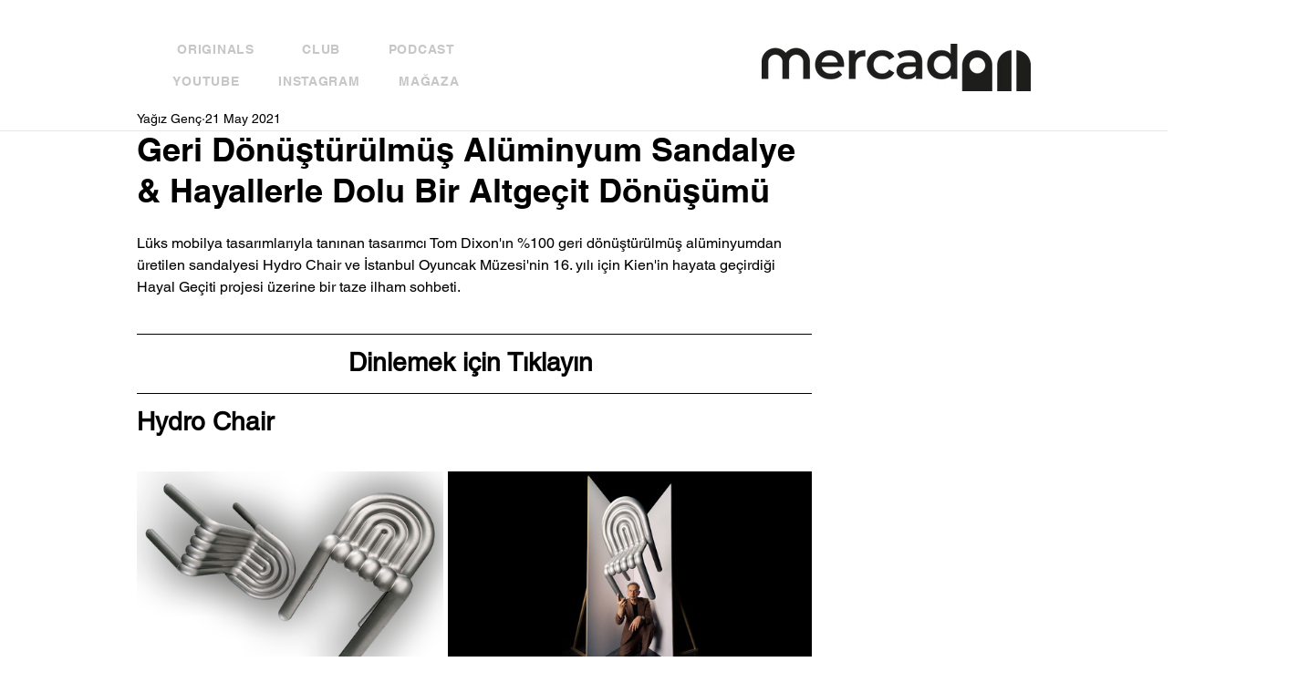

--- FILE ---
content_type: text/css; charset=utf-8
request_url: https://www.studiomercado.com/_serverless/pro-gallery-css-v4-server/layoutCss?ver=2&id=18csl-not-scoped&items=3703_1600_1067%7C3474_1280_720%7C3462_1920_2880%7C3391_1920_2880%7C3666_1196_956%7C3520_1920_1080&container=517_740_982.609375_720&options=gallerySizeType:px%7CenableInfiniteScroll:true%7CtitlePlacement:SHOW_ON_HOVER%7CimageMargin:5%7CisVertical:false%7CgridStyle:0%7CgalleryLayout:1%7CnumberOfImagesPerRow:0%7CgallerySizePx:300%7CcubeType:fill%7CgalleryThumbnailsAlignment:none
body_size: -110
content:
#pro-gallery-18csl-not-scoped [data-hook="item-container"][data-idx="0"].gallery-item-container{opacity: 1 !important;display: block !important;transition: opacity .2s ease !important;top: 0px !important;left: 0px !important;right: auto !important;height: 224px !important;width: 336px !important;} #pro-gallery-18csl-not-scoped [data-hook="item-container"][data-idx="0"] .gallery-item-common-info-outer{height: 100% !important;} #pro-gallery-18csl-not-scoped [data-hook="item-container"][data-idx="0"] .gallery-item-common-info{height: 100% !important;width: 100% !important;} #pro-gallery-18csl-not-scoped [data-hook="item-container"][data-idx="0"] .gallery-item-wrapper{width: 336px !important;height: 224px !important;margin: 0 !important;} #pro-gallery-18csl-not-scoped [data-hook="item-container"][data-idx="0"] .gallery-item-content{width: 336px !important;height: 224px !important;margin: 0px 0px !important;opacity: 1 !important;} #pro-gallery-18csl-not-scoped [data-hook="item-container"][data-idx="0"] .gallery-item-hover{width: 336px !important;height: 224px !important;opacity: 1 !important;} #pro-gallery-18csl-not-scoped [data-hook="item-container"][data-idx="0"] .item-hover-flex-container{width: 336px !important;height: 224px !important;margin: 0px 0px !important;opacity: 1 !important;} #pro-gallery-18csl-not-scoped [data-hook="item-container"][data-idx="0"] .gallery-item-wrapper img{width: 100% !important;height: 100% !important;opacity: 1 !important;} #pro-gallery-18csl-not-scoped [data-hook="item-container"][data-idx="1"].gallery-item-container{opacity: 1 !important;display: block !important;transition: opacity .2s ease !important;top: 0px !important;left: 341px !important;right: auto !important;height: 224px !important;width: 399px !important;} #pro-gallery-18csl-not-scoped [data-hook="item-container"][data-idx="1"] .gallery-item-common-info-outer{height: 100% !important;} #pro-gallery-18csl-not-scoped [data-hook="item-container"][data-idx="1"] .gallery-item-common-info{height: 100% !important;width: 100% !important;} #pro-gallery-18csl-not-scoped [data-hook="item-container"][data-idx="1"] .gallery-item-wrapper{width: 399px !important;height: 224px !important;margin: 0 !important;} #pro-gallery-18csl-not-scoped [data-hook="item-container"][data-idx="1"] .gallery-item-content{width: 399px !important;height: 224px !important;margin: 0px 0px !important;opacity: 1 !important;} #pro-gallery-18csl-not-scoped [data-hook="item-container"][data-idx="1"] .gallery-item-hover{width: 399px !important;height: 224px !important;opacity: 1 !important;} #pro-gallery-18csl-not-scoped [data-hook="item-container"][data-idx="1"] .item-hover-flex-container{width: 399px !important;height: 224px !important;margin: 0px 0px !important;opacity: 1 !important;} #pro-gallery-18csl-not-scoped [data-hook="item-container"][data-idx="1"] .gallery-item-wrapper img{width: 100% !important;height: 100% !important;opacity: 1 !important;} #pro-gallery-18csl-not-scoped [data-hook="item-container"][data-idx="2"].gallery-item-container{opacity: 1 !important;display: block !important;transition: opacity .2s ease !important;top: 229px !important;left: 0px !important;right: auto !important;height: 283px !important;width: 188px !important;} #pro-gallery-18csl-not-scoped [data-hook="item-container"][data-idx="2"] .gallery-item-common-info-outer{height: 100% !important;} #pro-gallery-18csl-not-scoped [data-hook="item-container"][data-idx="2"] .gallery-item-common-info{height: 100% !important;width: 100% !important;} #pro-gallery-18csl-not-scoped [data-hook="item-container"][data-idx="2"] .gallery-item-wrapper{width: 188px !important;height: 283px !important;margin: 0 !important;} #pro-gallery-18csl-not-scoped [data-hook="item-container"][data-idx="2"] .gallery-item-content{width: 188px !important;height: 283px !important;margin: 0px 0px !important;opacity: 1 !important;} #pro-gallery-18csl-not-scoped [data-hook="item-container"][data-idx="2"] .gallery-item-hover{width: 188px !important;height: 283px !important;opacity: 1 !important;} #pro-gallery-18csl-not-scoped [data-hook="item-container"][data-idx="2"] .item-hover-flex-container{width: 188px !important;height: 283px !important;margin: 0px 0px !important;opacity: 1 !important;} #pro-gallery-18csl-not-scoped [data-hook="item-container"][data-idx="2"] .gallery-item-wrapper img{width: 100% !important;height: 100% !important;opacity: 1 !important;} #pro-gallery-18csl-not-scoped [data-hook="item-container"][data-idx="3"]{display: none !important;} #pro-gallery-18csl-not-scoped [data-hook="item-container"][data-idx="4"]{display: none !important;} #pro-gallery-18csl-not-scoped [data-hook="item-container"][data-idx="5"]{display: none !important;} #pro-gallery-18csl-not-scoped .pro-gallery-prerender{height:933.3845368632096px !important;}#pro-gallery-18csl-not-scoped {height:933.3845368632096px !important; width:740px !important;}#pro-gallery-18csl-not-scoped .pro-gallery-margin-container {height:933.3845368632096px !important;}#pro-gallery-18csl-not-scoped .pro-gallery {height:933.3845368632096px !important; width:740px !important;}#pro-gallery-18csl-not-scoped .pro-gallery-parent-container {height:933.3845368632096px !important; width:745px !important;}

--- FILE ---
content_type: text/css; charset=utf-8
request_url: https://www.studiomercado.com/_serverless/pro-gallery-css-v4-server/layoutCss?ver=2&id=8dd78-not-scoped&items=3459_706_471%7C3661_771_513%7C3378_756_568%7C3714_767_514%7C3468_768_513%7C3495_1001_666&container=1648.609375_740_1005.625_720&options=gallerySizeType:px%7CenableInfiniteScroll:true%7CtitlePlacement:SHOW_ON_HOVER%7CimageMargin:5%7CisVertical:false%7CgridStyle:0%7CgalleryLayout:1%7CnumberOfImagesPerRow:0%7CgallerySizePx:300%7CcubeType:fill%7CgalleryThumbnailsAlignment:none
body_size: -175
content:
#pro-gallery-8dd78-not-scoped [data-hook="item-container"][data-idx="0"].gallery-item-container{opacity: 1 !important;display: block !important;transition: opacity .2s ease !important;top: 0px !important;left: 0px !important;right: auto !important;height: 245px !important;width: 367px !important;} #pro-gallery-8dd78-not-scoped [data-hook="item-container"][data-idx="0"] .gallery-item-common-info-outer{height: 100% !important;} #pro-gallery-8dd78-not-scoped [data-hook="item-container"][data-idx="0"] .gallery-item-common-info{height: 100% !important;width: 100% !important;} #pro-gallery-8dd78-not-scoped [data-hook="item-container"][data-idx="0"] .gallery-item-wrapper{width: 367px !important;height: 245px !important;margin: 0 !important;} #pro-gallery-8dd78-not-scoped [data-hook="item-container"][data-idx="0"] .gallery-item-content{width: 367px !important;height: 245px !important;margin: 0px 0px !important;opacity: 1 !important;} #pro-gallery-8dd78-not-scoped [data-hook="item-container"][data-idx="0"] .gallery-item-hover{width: 367px !important;height: 245px !important;opacity: 1 !important;} #pro-gallery-8dd78-not-scoped [data-hook="item-container"][data-idx="0"] .item-hover-flex-container{width: 367px !important;height: 245px !important;margin: 0px 0px !important;opacity: 1 !important;} #pro-gallery-8dd78-not-scoped [data-hook="item-container"][data-idx="0"] .gallery-item-wrapper img{width: 100% !important;height: 100% !important;opacity: 1 !important;} #pro-gallery-8dd78-not-scoped [data-hook="item-container"][data-idx="1"].gallery-item-container{opacity: 1 !important;display: block !important;transition: opacity .2s ease !important;top: 0px !important;left: 372px !important;right: auto !important;height: 245px !important;width: 368px !important;} #pro-gallery-8dd78-not-scoped [data-hook="item-container"][data-idx="1"] .gallery-item-common-info-outer{height: 100% !important;} #pro-gallery-8dd78-not-scoped [data-hook="item-container"][data-idx="1"] .gallery-item-common-info{height: 100% !important;width: 100% !important;} #pro-gallery-8dd78-not-scoped [data-hook="item-container"][data-idx="1"] .gallery-item-wrapper{width: 368px !important;height: 245px !important;margin: 0 !important;} #pro-gallery-8dd78-not-scoped [data-hook="item-container"][data-idx="1"] .gallery-item-content{width: 368px !important;height: 245px !important;margin: 0px 0px !important;opacity: 1 !important;} #pro-gallery-8dd78-not-scoped [data-hook="item-container"][data-idx="1"] .gallery-item-hover{width: 368px !important;height: 245px !important;opacity: 1 !important;} #pro-gallery-8dd78-not-scoped [data-hook="item-container"][data-idx="1"] .item-hover-flex-container{width: 368px !important;height: 245px !important;margin: 0px 0px !important;opacity: 1 !important;} #pro-gallery-8dd78-not-scoped [data-hook="item-container"][data-idx="1"] .gallery-item-wrapper img{width: 100% !important;height: 100% !important;opacity: 1 !important;} #pro-gallery-8dd78-not-scoped [data-hook="item-container"][data-idx="2"].gallery-item-container{opacity: 1 !important;display: block !important;transition: opacity .2s ease !important;top: 250px !important;left: 0px !important;right: auto !important;height: 260px !important;width: 346px !important;} #pro-gallery-8dd78-not-scoped [data-hook="item-container"][data-idx="2"] .gallery-item-common-info-outer{height: 100% !important;} #pro-gallery-8dd78-not-scoped [data-hook="item-container"][data-idx="2"] .gallery-item-common-info{height: 100% !important;width: 100% !important;} #pro-gallery-8dd78-not-scoped [data-hook="item-container"][data-idx="2"] .gallery-item-wrapper{width: 346px !important;height: 260px !important;margin: 0 !important;} #pro-gallery-8dd78-not-scoped [data-hook="item-container"][data-idx="2"] .gallery-item-content{width: 346px !important;height: 260px !important;margin: 0px 0px !important;opacity: 1 !important;} #pro-gallery-8dd78-not-scoped [data-hook="item-container"][data-idx="2"] .gallery-item-hover{width: 346px !important;height: 260px !important;opacity: 1 !important;} #pro-gallery-8dd78-not-scoped [data-hook="item-container"][data-idx="2"] .item-hover-flex-container{width: 346px !important;height: 260px !important;margin: 0px 0px !important;opacity: 1 !important;} #pro-gallery-8dd78-not-scoped [data-hook="item-container"][data-idx="2"] .gallery-item-wrapper img{width: 100% !important;height: 100% !important;opacity: 1 !important;} #pro-gallery-8dd78-not-scoped [data-hook="item-container"][data-idx="3"]{display: none !important;} #pro-gallery-8dd78-not-scoped [data-hook="item-container"][data-idx="4"]{display: none !important;} #pro-gallery-8dd78-not-scoped [data-hook="item-container"][data-idx="5"]{display: none !important;} #pro-gallery-8dd78-not-scoped .pro-gallery-prerender{height:759.3879290521031px !important;}#pro-gallery-8dd78-not-scoped {height:759.3879290521031px !important; width:740px !important;}#pro-gallery-8dd78-not-scoped .pro-gallery-margin-container {height:759.3879290521031px !important;}#pro-gallery-8dd78-not-scoped .pro-gallery {height:759.3879290521031px !important; width:740px !important;}#pro-gallery-8dd78-not-scoped .pro-gallery-parent-container {height:759.3879290521031px !important; width:745px !important;}